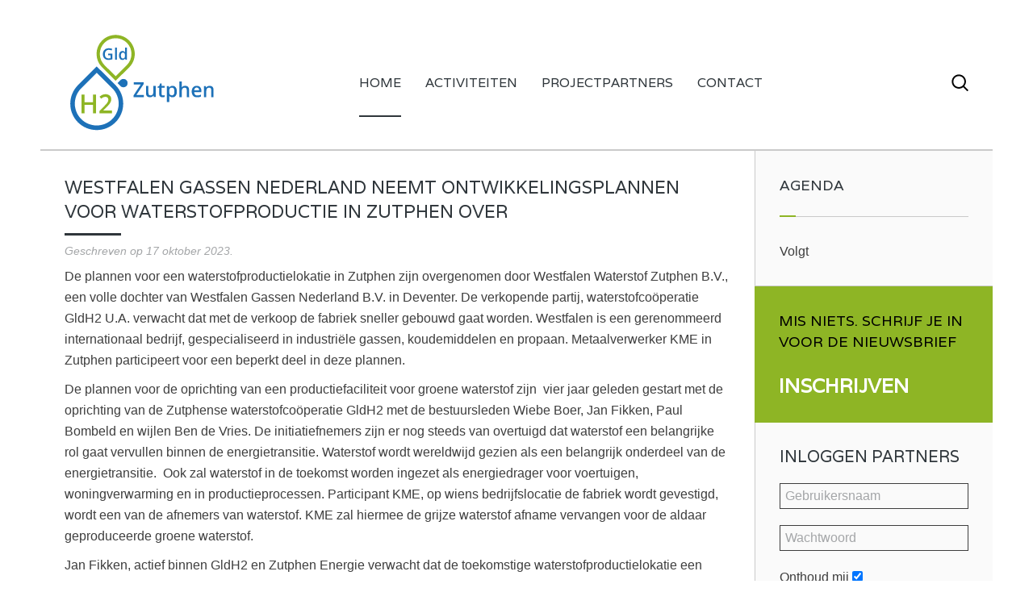

--- FILE ---
content_type: text/html; charset=utf-8
request_url: https://gldh2.nl/index.php/103-westfalen-gassen-nederland-neemt-ontwikkelingsplannen-voor-waterstoffabriek-in-zutphen-over
body_size: 4155
content:
<!DOCTYPE HTML>
<html lang="nl-nl" dir="ltr"  data-config='{"twitter":0,"plusone":0,"facebook":0,"style":"default"}'>

<head>
<meta http-equiv="X-UA-Compatible" content="IE=edge">
<meta name="viewport" content="width=device-width, initial-scale=1">
<meta charset="utf-8" />
	<base href="https://gldh2.nl/index.php/103-westfalen-gassen-nederland-neemt-ontwikkelingsplannen-voor-waterstoffabriek-in-zutphen-over" />
	<meta name="author" content="paul" />
	<meta name="description" content="GLDH2" />
	<meta name="generator" content="Joomla! - Open Source Content Management" />
	<title>Westfalen Gassen Nederland neemt ontwikkelingsplannen voor waterstofproductie in Zutphen over</title>
	<link href="/templates/yoo_sun/favicon.ico" rel="shortcut icon" type="image/vnd.microsoft.icon" />
	<link href="/templates/yoo_sun/widgetkit/widgets/tabs-sun/style/tab.css" rel="stylesheet" id="tabs-widget-css" />
	<script type="application/json" class="joomla-script-options new">{"csrf.token":"107f7a45923f83f73adae3d55807e498","system.paths":{"root":"","base":""},"system.keepalive":{"interval":840000,"uri":"\/index.php\/component\/ajax\/?format=json"}}</script>
	<script src="/media/jui/js/jquery.min.js?47d1f51eb3f07dfac8bf40dcfe5d63a7"></script>
	<script src="/media/jui/js/jquery-noconflict.js?47d1f51eb3f07dfac8bf40dcfe5d63a7"></script>
	<script src="/media/jui/js/jquery-migrate.min.js?47d1f51eb3f07dfac8bf40dcfe5d63a7"></script>
	<script src="/media/jui/js/bootstrap.min.js?47d1f51eb3f07dfac8bf40dcfe5d63a7"></script>
	<script src="/media/system/js/core.js?47d1f51eb3f07dfac8bf40dcfe5d63a7"></script>
	<!--[if lt IE 9]><script src="/media/system/js/polyfill.event.js?47d1f51eb3f07dfac8bf40dcfe5d63a7"></script><![endif]-->
	<script src="/media/system/js/keepalive.js?47d1f51eb3f07dfac8bf40dcfe5d63a7"></script>
	<script src="/media/widgetkit/uikit2-94962d79.js"></script>
	<script src="/media/widgetkit/wk-scripts-6684c80b.js"></script>

<link rel="apple-touch-icon-precomposed" href="/templates/yoo_sun/apple_touch_icon.png">
<link rel="stylesheet" href="/templates/yoo_sun/css/bootstrap.css">
<link rel="stylesheet" href="/templates/yoo_sun/css/theme.css">
<link rel="stylesheet" href="/templates/yoo_sun/css/custom.css">
<script src="/templates/yoo_sun/warp/vendor/uikit/js/uikit.js"></script>
<script src="/templates/yoo_sun/warp/vendor/uikit/js/components/autocomplete.js"></script>
<script src="/templates/yoo_sun/warp/vendor/uikit/js/components/search.js"></script>
<script src="/templates/yoo_sun/warp/vendor/uikit/js/components/tooltip.js"></script>
<script src="/templates/yoo_sun/warp/js/social.js"></script>
<script src="/templates/yoo_sun/js/theme.js"></script>
<script src="/templates/yoo_sun/js/simpleWeather.js"></script>
</head>

<body class="tm-sidebar-b-right tm-sidebars-1 tm-isblog  tm-body-background">

    <div class="tm-page">

        
        <div class="tm-container uk-container uk-container-center tm-container-large">

                            <div class="tm-dropdown-overlay uk-position-relative" data-uk-dropdown-overlay="{cls:'tm-dropdown-overlay uk-position-absolute uk-width-1-1'}">
                    <nav id="tm-navbar" class="tm-navbar uk-navbar uk-clearfix">

                        <div class="uk-visible-large">
                                                            <a class="uk-navbar-brand uk-float-left" href="https://gldh2.nl">
	<img src="/images/logo.svg" alt="Logo GLDH2" width="300px&quot;" /></a>
                            
                                                            <div class="uk-float-left"><ul class="uk-navbar-nav uk-hidden-small">
<li class="uk-active"><a href="/index.php">HOME</a></li><li><a href="/index.php/activiteiten" class="tm-tag-8">ACTIVITEITEN</a></li><li><a href="/index.php/projectpartners">PROJECTPARTNERS</a></li><li><a href="/index.php/contact">CONTACT</a></li></ul></div>
                            
                            
                                                            <div class="uk-float-right">
<form id="search-40-69732424eee38" class="uk-search" action="/index.php" method="post" data-uk-search="{'source': '/index.php/component/search/?tmpl=raw&amp;type=json&amp;ordering=&amp;searchphrase=all', 'param': 'searchword', 'msgResultsHeader': 'Zoekresultaten', 'msgMoreResults': 'Meer resultaten', 'msgNoResults': 'Geen resultaten gevonden', flipDropdown: 1}">
	<input class="uk-search-field" type="text" name="searchword" placeholder="zoeken...">
	<input type="hidden" name="task"   value="search">
	<input type="hidden" name="option" value="com_search">
	<input type="hidden" name="Itemid" value="218">
</form>
</div>
                                                    </div>

                                                    <a href="#offcanvas" class="uk-navbar-toggle uk-hidden-large uk-navbar-flip" data-uk-offcanvas></a>
                        
                                                    <div class="tm-logo-small uk-navbar-content uk-hidden-large">
                                <a href="https://gldh2.nl">
	<img src="/images/logo.svg" alt="Logo GLDH2" width="200" /></a>
                            </div>
                        
                    </nav>
                </div>
            
            <div class="tm-container-background">
                                    <section id="tm-top-a" class="uk-grid uk-grid-collapse" data-uk-grid-match="{target:'> div > .uk-panel'}" data-uk-grid-margin>
<div class="uk-width-1-1"><div class="uk-panel">
	<hr /></div></div>
</section>
                
                
                
                                    <div id="tm-middle" class="tm-middle uk-grid uk-grid-collapse" data-uk-grid-match>

                                                    <div class="tm-main uk-width-medium-3-4 uk-grid-collapse">

                                
                                                                    <main id="tm-content" class="tm-content uk-panel uk-panel-space">

                                        
                                        <div id="system-message-container">
</div>

<article class="uk-article " data-permalink="http://gldh2.nl/index.php/103-westfalen-gassen-nederland-neemt-ontwikkelingsplannen-voor-waterstoffabriek-in-zutphen-over">

    
    
    
    
                        <h1 class="uk-article-title">
                Westfalen Gassen Nederland neemt ontwikkelingsplannen voor waterstofproductie in Zutphen over            </h1>
        
        
                <p class="uk-article-meta uk-margin-top-remove">

            Geschreven op <time datetime="2023-10-17" pubdate>17 oktober 2023</time>.
        </p>
            
        
        
                    
<p>De plannen voor een waterstofproductielokatie in Zutphen zijn overgenomen door Westfalen Waterstof Zutphen B.V., een volle dochter van Westfalen Gassen Nederland B.V. in Deventer. De verkopende partij, waterstofcoöperatie GldH2 U.A. verwacht dat met de verkoop de fabriek sneller gebouwd gaat worden. Westfalen is een gerenommeerd internationaal bedrijf, gespecialiseerd in industriële gassen, koudemiddelen en propaan. Metaalverwerker KME in Zutphen participeert voor een beperkt deel in deze plannen.</p>
<p>De plannen voor de oprichting van een productiefaciliteit voor groene waterstof zijn&nbsp; vier jaar geleden gestart met de oprichting van de Zutphense waterstofcoöperatie GldH2 met de bestuursleden Wiebe Boer, Jan Fikken, Paul Bombeld en wijlen Ben de Vries. De initiatiefnemers zijn er nog steeds van overtuigd dat waterstof een belangrijke rol gaat vervullen binnen de energietransitie. Waterstof wordt wereldwijd gezien als een belangrijk onderdeel van de energietransitie. &nbsp;Ook zal waterstof in de toekomst worden ingezet als energiedrager voor voertuigen, woningverwarming en in productieprocessen. Participant KME, op wiens bedrijfslocatie de fabriek wordt gevestigd, wordt een van de afnemers van waterstof. KME zal hiermee de grijze waterstof afname vervangen voor de aldaar geproduceerde groene waterstof.</p>
<p>Jan Fikken, actief binnen GldH2 en Zutphen Energie verwacht dat de toekomstige waterstofproductielokatie een belangrijke rol gaat vervullen bij de lokale energievoorziening.</p>
<p>Voor Westfalen is de overname van de plannen van GldH2 een belangrijke stap richting een van de eerste plekken waar groene waterstof in Nederland geproduceerd gaat worden. Het bedrijf neemt van GldH2 de reeds bestaande vergunning voor de bouw van de waterstoffabriek over, een langdurige erfpacht van een stuk grond van KME dat ligt tussen de bestaande metaalfabriek en het Twentekanaal en een reeds gereserveerde stroomaansluiting van Liander. Deze drie onderdelen zijn onherroepelijk verbonden met de locatie in Zutphen en essentieel om de waterstoffabriek te kunnen bouwen. Momenteel worden de waterstofproductieplannen door Westfalen verder ontwikkeld.</p>
<p>GldH2 is in september 2019 opgericht om de waterstofontwikkelingen in en rond Zutphen te stimuleren. Het initiatief is financieel ondersteund door de ontwikkelingsmaatschappij van de provincies Gelderland en Overijssel OostNL en de Regio Stedendriehoek, de voormalige Cleantech Regio. De initiatiefnemers moesten in 2022 van de bouw van de fabriek afzien nadat een Europese subsidieaanvraag voor 5 miljoen euro werd afgewezen. Vervolgens zijn de gesprekken met verschillende overnamekandidaten opgestart waar Westfalen als beste kandidaat uit de bus kwam.<br /><br /><span style="color: #000000;"><strong>Afbeelding: </strong>De toekomstige productielokatie voor groene waterstof komt te liggen op het bedrijfsterrein van metaalproducent KME op industrieterrein De Mars aan het Twentekanaal bij Zutphen&nbsp;</span></p>         
        
        
        
    
    
    
</article>

                                    </main>
                                
                                
                            </div>
                        
                                                                                                                                        <aside class="tm-sidebar-b uk-width-medium-1-4 tm-block-divider tm-sidebar-divider"><div class="uk-panel uk-panel-box">
	<h3>Agenda</h3>


<div>

        

<ul class="uk-tab" data-uk-tab="{connect:'#wk-c96'}">
    <li><a href="/"></a></li>
    <li><a href="/"></a></li>
    <li><a href="/"></a></li>
</ul>

    
    
<ul id="wk-c96" class="uk-switcher uk-text-left uk-margin-top" data-uk-check-display>

    
    <li>
        <div class="uk-panel">

            
            
            
            
            
            
                        <div class="uk-margin">Volgt</div>
            
            
            
            
            
        </div>
    </li>


    
    <li>
        <div class="uk-panel">

            
            
            
            
            
            
                        <div class="uk-margin">Volgt</div>
            
            
            
            
            
        </div>
    </li>


    
    <li>
        <div class="uk-panel">

            
            
            
            
            
            
                        <div class="uk-margin">Volgt</div>
            
            
            
            
            
        </div>
    </li>

</ul>

    
</div>

</div>
<div class="uk-panel uk-panel-box uk-panel-box-primary">
	<h3><span style="color: #000000;"><a href="https://laposta.nl/f/sslrotapeaii" style="color: #000000;">MIS NIETS. SCHRIJF JE IN</a></span><br /><span style="color: #000000;"><a href="https://laposta.nl/f/sslrotapeaii" style="color: #000000;">VOOR DE NIEUWSBRIEF</a></span><br /><br /><span style="font-size: 14pt;"><strong><a href="https://laposta.nl/f/sslrotapeaii"><span style="font-size: 24pt;"></span><span style="font-size: 18pt;">INSCHRIJVEN</span></a></strong></span></h3></div>
<div class="uk-panel uk-panel-box"><h3 class="uk-panel-title">Inloggen partners</h3>
<form class="uk-form" action="/index.php" method="post">

	
	<div class="uk-form-row">
		<input class="uk-width-1-1" type="text" name="username" size="18" placeholder="Gebruikersnaam">
	</div>

	<div class="uk-form-row">
		<input class="uk-width-1-1" type="password" name="password" size="18" placeholder="Wachtwoord">
	</div>

	
		<div class="uk-form-row">
				<label for="modlgn-remember-108169381">Onthoud mij</label>
		<input id="modlgn-remember-108169381" type="checkbox" name="remember" value="yes" checked>
	</div>
		
	<div class="uk-form-row">
		<button class="uk-button uk-button-primary" value="Inloggen" name="Submit" type="submit">Inloggen</button>
	</div>

	<ul class="uk-list uk-margin-bottom-remove">
		<li><a href="/index.php/component/users/?view=reset&amp;Itemid=218">Wachtwoord vergeten?</a></li>
		<li><a href="/index.php/component/users/?view=remind&amp;Itemid=218">Gebruikersnaam vergeten?</a></li>
					</ul>
	
		
	<input type="hidden" name="option" value="com_users">
	<input type="hidden" name="task" value="user.login">
	<input type="hidden" name="return" value="aHR0cHM6Ly9nbGRoMi5ubC9pbmRleC5waHAvMTAzLXdlc3RmYWxlbi1nYXNzZW4tbmVkZXJsYW5kLW5lZW10LW9udHdpa2tlbGluZ3NwbGFubmVuLXZvb3Itd2F0ZXJzdG9mZmFicmllay1pbi16dXRwaGVuLW92ZXI=">
	<input type="hidden" name="107f7a45923f83f73adae3d55807e498" value="1" /></form>
</div></aside>
                                                    
                    </div>
                
                
                
                            </div>

                            <footer id="tm-footer" class="tm-footer">

                    
                    <div class="uk-panel">
	<strong><span style="font-size: 8pt;">GLDH2 2022 | Website door Buro Zutphen</span></strong></div>
                </footer>
            
            
        </div>

                    <div id="offcanvas" class="uk-offcanvas">
                <div class="uk-offcanvas-bar uk-offcanvas-bar-flip"><ul class="uk-nav uk-nav-offcanvas">
<li class="uk-active"><a href="/index.php">HOME</a></li><li><a href="/index.php/activiteiten" class="tm-tag-8">ACTIVITEITEN</a></li><li><a href="/index.php/projectpartners">PROJECTPARTNERS</a></li><li><a href="/index.php/contact">CONTACT</a></li></ul></div>
            </div>
        
    </div>

</body>
</html>


--- FILE ---
content_type: text/css
request_url: https://gldh2.nl/templates/yoo_sun/css/custom.css
body_size: 74
content:
/* Copyright (C) YOOtheme GmbH, YOOtheme Proprietary Use License (http://www.yootheme.com/license) */

/* ========================================================================
   Use this file to add custom CSS easily
 ========================================================================== */

@media (min-width: 1220px) {
  .tm-container:not(.tm-container-full-width) .tm-navbar {
    border-radius: 0px 0px 0 0;
  }
  .tm-container:not(.tm-container-full-width) .tm-navbar .uk-navbar-brand {
    border-radius: 0px 0 0 0;
  }
    
    @media (min-width: 960px) {
  .tm-footer {
    text-align: right;
    border-radius: 0 0 0px 0px;
  }


--- FILE ---
content_type: image/svg+xml
request_url: https://gldh2.nl/images/logo.svg
body_size: 1890
content:
<?xml version="1.0" encoding="utf-8"?>
<!-- Generator: Adobe Illustrator 21.0.0, SVG Export Plug-In . SVG Version: 6.00 Build 0)  -->
<svg version="1.1" id="Laag_1" xmlns="http://www.w3.org/2000/svg" xmlns:xlink="http://www.w3.org/1999/xlink" x="0px" y="0px"
	 viewBox="0 0 389 157.9" style="enable-background:new 0 0 389 157.9;" xml:space="preserve">
<style type="text/css">
	.st0{fill:#8EB525;}
	.st1{fill:#1D71B8;}
	.st2{fill:#FFFFFF;}
</style>
<g>
	<path class="st0" d="M44,128.2h-4.9v-13.6H25.5v13.6h-4.8V97.9h4.8v12.4h13.6V97.9H44L44,128.2L44,128.2z"/>
	<path class="st0" d="M69.7,128.2h-20v-3.7l7.6-7.8c2.2-2.4,3.8-4,4.4-5c0.8-1,1.3-1.9,1.6-2.8c0.3-0.9,0.5-1.8,0.5-2.8
		c0-1.4-0.4-2.4-1.2-3.2c-0.8-0.8-1.9-1.2-3.3-1.2c-1.1,0-2.2,0.2-3.3,0.6c-1,0.4-2.3,1.2-3.7,2.3l-2.6-3.2c1.7-1.4,3.3-2.4,4.8-3.1
		c1.5-0.6,3.2-0.9,4.9-0.9c2.7,0,4.9,0.8,6.6,2.2c1.7,1.5,2.5,3.5,2.5,5.9c0,1.4-0.2,2.6-0.7,3.9c-0.5,1.3-1.2,2.5-2.2,3.8
		c-1,1.3-2.6,3.1-4.9,5.3l-5.1,5.1v0.2h14v4.3H69.7z"/>
</g>
<g>
	<path class="st1" d="M45.2,155.3L45.2,155.3c-11.3,0-22-4.4-30.1-12.4c-8-8.1-12.4-18.7-12.4-30.1c0-11.3,4.4-22,12.4-30.1
		l30.1-30.1l30.1,30.1c16.6,16.6,16.6,43.5,0,60.1C67.2,150.9,56.6,155.3,45.2,155.3z M45.2,62.9L20.3,87.8
		c-6.7,6.7-10.3,15.6-10.3,24.9c0,9.4,3.7,18.3,10.3,24.9c6.7,6.7,15.6,10.3,24.9,10.3c9.4,0,18.3-3.7,24.9-10.3
		c13.8-13.8,13.8-36.1,0-49.9L45.2,62.9z"/>
</g>
<g>
	<path class="st1" d="M63.7,31.8h6.7v9.2c-1.1,0.3-2.2,0.6-3.2,0.8s-2.1,0.2-3.3,0.2c-2.8,0-4.9-0.8-6.5-2.5c-1.5-1.7-2.3-4-2.3-6.9
		s0.8-5.3,2.6-6.9c1.7-1.7,4-2.5,7-2.5c1.9,0,3.8,0.3,5.4,1.1l-1,2.5c-1.5-0.7-3-1-4.4-1c-1.9,0-3.5,0.6-4.7,1.9
		c-1.1,1.3-1.7,2.9-1.7,5.1c0,2.2,0.5,4,1.5,5.1c1,1.2,2.5,1.7,4.4,1.7c1,0,2-0.1,3.1-0.3v-4.7h-3.8L63.7,31.8L63.7,31.8z"/>
	<path class="st1" d="M77.6,41.8h-2.9V22.3h2.9V41.8z"/>
	<path class="st1" d="M86.5,42.1c-1.7,0-3.1-0.6-4-1.9c-1-1.3-1.5-3-1.5-5.3c0-2.3,0.5-4,1.5-5.3c1-1.3,2.4-1.9,4.1-1.9
		c1.8,0,3.2,0.7,4.2,2h0.1c-0.1-1-0.2-1.8-0.2-2.4v-5.1h3v19.5h-2.3L90.8,40h-0.1C89.7,41.4,88.3,42.1,86.5,42.1z M87.2,39.7
		c1.2,0,2.1-0.3,2.6-1s0.8-1.8,0.8-3.3v-0.4c0-1.7-0.3-3-0.8-3.8c-0.6-0.8-1.5-1.1-2.6-1.1c-1,0-1.8,0.4-2.4,1.3
		c-0.6,0.8-0.8,2-0.8,3.6c0,1.5,0.3,2.7,0.8,3.5C85.3,39.3,86.1,39.7,87.2,39.7z"/>
</g>
<g>
	<path class="st0" d="M75.6,1.7L75.6,1.7c8.2,0,15.9,3.2,21.7,9s9,13.5,9,21.7s-3.2,15.9-9,21.7L75.6,75.7L53.8,54
		c-11.9-11.9-11.9-31.4,0-43.3C59.6,4.9,67.4,1.7,75.6,1.7z M75.6,68.4l18-18c4.8-4.8,7.4-11.2,7.4-18s-2.6-13.2-7.4-18
		S82.4,7,75.6,7s-13.2,2.6-18,7.4c-9.9,9.9-9.9,26,0,36L75.6,68.4z"/>
</g>
<path class="st1" d="M83.3,74.7l-4.8,4.8l4.8,4.8c1.3,1.3,3,1.9,4.8,1.9c1.8,0,3.5-0.7,4.8-1.9c1.3-1.3,1.9-3,1.9-4.8
	c0-1.8-0.7-3.5-1.9-4.8C90.1,72.1,85.9,72.1,83.3,74.7z"/>
<g>
	<path class="st1" d="M120.9,102.1h-16.6v-2.7L116,81.6h-11.4v-3.3h16V81l-11.7,17.7h12.1L120.9,102.1L120.9,102.1z"/>
	<path class="st1" d="M137,102.1l-0.6-2.4h-0.2c-0.5,0.8-1.3,1.5-2.2,1.9c-1,0.5-2.1,0.7-3.3,0.7c-2.2,0-3.7-0.6-4.7-1.6
		c-1-1-1.6-2.7-1.6-4.9V84.1h3.8v11.1c0,1.4,0.3,2.4,0.8,3.1c0.6,0.7,1.4,1,2.6,1c1.6,0,2.7-0.5,3.5-1.5c0.8-1,1.1-2.6,1.1-4.8v-9
		h3.8v18L137,102.1L137,102.1z"/>
	<path class="st1" d="M151.7,99.3c0.9,0,1.8-0.1,2.7-0.4v2.8c-0.4,0.2-1,0.3-1.6,0.5s-1.3,0.2-2,0.2c-3.5,0-5.3-1.9-5.3-5.7v-9.7
		h-2.4v-1.7l2.6-1.4l1.3-3.8h2.3v4h5v2.9h-5v9.7c0,0.9,0.2,1.6,0.7,2C150.4,99.1,151,99.3,151.7,99.3z"/>
	<path class="st1" d="M166.9,102.4c-2.2,0-4-0.8-5.1-2.4h-0.2c0.1,1.5,0.2,2.4,0.2,2.8v7.4H158v-26h3c0.1,0.3,0.3,1.1,0.6,2.4h0.2
		c1.2-1.8,2.9-2.7,5.2-2.7c2.2,0,3.9,0.8,5.1,2.4c1.3,1.6,1.8,3.9,1.8,6.9c0,3-0.6,5.2-1.9,6.9C170.8,101.6,169.1,102.4,166.9,102.4
		z M166,86.8c-1.5,0-2.6,0.4-3.3,1.3c-0.7,0.9-1,2.3-1,4.2V93c0,2.2,0.3,3.8,1,4.8c0.7,1,1.8,1.5,3.3,1.5c1.3,0,2.3-0.6,3-1.6
		c0.7-1,1-2.6,1-4.7c0-2-0.3-3.5-1-4.6C168.3,87.3,167.4,86.8,166,86.8z"/>
	<path class="st1" d="M193.7,102.1h-3.8V91c0-1.4-0.3-2.4-0.8-3.1c-0.6-0.7-1.4-1-2.6-1c-1.6,0-2.7,0.5-3.5,1.5
		c-0.8,1-1.1,2.6-1.1,4.8v9h-3.8V76.7h3.8v6.5c0,1-0.1,2.2-0.2,3.3h0.2c0.5-0.8,1.2-1.5,2.1-2c0.9-0.5,1.9-0.7,3.2-0.7
		c4.2,0,6.4,2.2,6.4,6.6L193.7,102.1L193.7,102.1z"/>
	<path class="st1" d="M206.5,102.4c-2.7,0-4.9-0.8-6.4-2.4c-1.5-1.7-2.3-3.9-2.3-6.7c0-2.9,0.7-5.3,2.2-6.9c1.5-1.7,3.4-2.5,5.9-2.5
		c2.3,0,4.2,0.7,5.5,2.2s2,3.4,2,6V94h-11.7c0.1,1.7,0.5,3.1,1.4,4c0.8,1,2.1,1.4,3.7,1.4c1,0,2-0.1,2.9-0.3c0.9-0.2,1.9-0.6,2.8-1
		v3.1c-0.9,0.4-1.8,0.8-2.8,1C208.8,102.3,207.7,102.4,206.5,102.4z M205.8,86.6c-1.2,0-2.2,0.4-2.8,1.2c-0.7,0.8-1.1,1.9-1.3,3.4h8
		c0-1.5-0.3-2.6-1-3.4C207.9,87.1,207,86.6,205.8,86.6z"/>
	<path class="st1" d="M233,102.1h-3.8V91c0-1.4-0.3-2.4-0.8-3.1c-0.6-0.7-1.4-1-2.6-1c-1.6,0-2.7,0.5-3.5,1.5
		c-0.7,1-1.1,2.6-1.1,4.8v9h-3.8v-18h2.9l0.6,2.4h0.2c0.6-0.8,1.3-1.5,2.2-2s2.1-0.7,3.3-0.7c4.2,0,6.3,2.2,6.3,6.6V102.1z"/>
</g>
<rect x="331" y="27.9" class="st2" width="59" height="122"/>
</svg>
